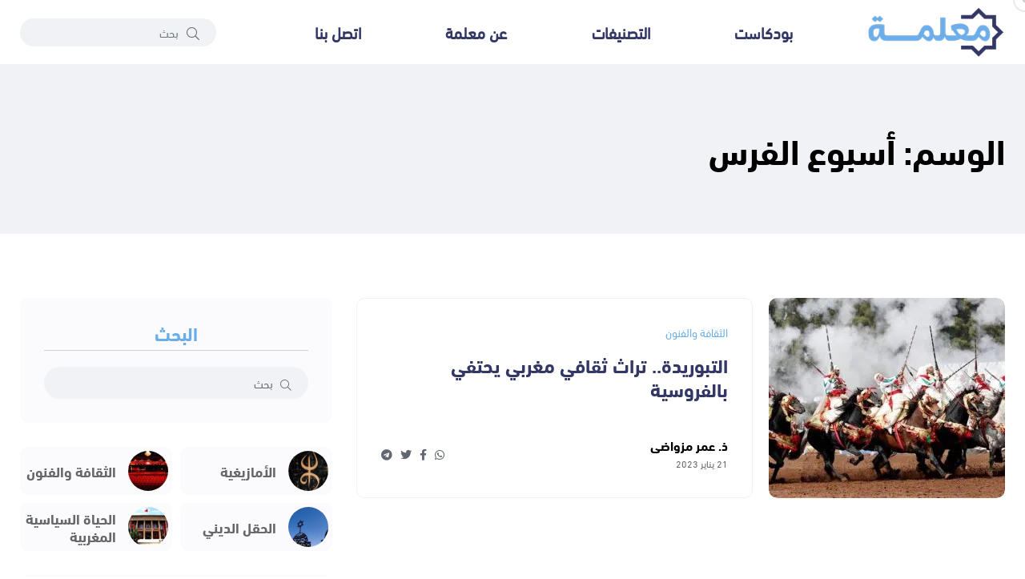

--- FILE ---
content_type: text/html; charset=UTF-8
request_url: https://ma3lama.com/tag/%D8%A3%D8%B3%D8%A8%D9%88%D8%B9-%D8%A7%D9%84%D9%81%D8%B1%D8%B3/
body_size: 7222
content:
<!DOCTYPE html>
<html dir="rtl" lang="ar" prefix="og: https://ogp.me/ns#">

<head>
    <meta charset="UTF-8">
    <meta http-equiv="X-UA-Compatible" content="IE=edge">
    <meta name="viewport" content="width=device-width, initial-scale=1, shrink-to-fit=no">
    <title>أسبوع الفرس - معلمة</title>

		<!-- All in One SEO 4.8.7 - aioseo.com -->
	<meta name="robots" content="max-image-preview:large" />
	<link rel="canonical" href="https://ma3lama.com/tag/%d8%a3%d8%b3%d8%a8%d9%88%d8%b9-%d8%a7%d9%84%d9%81%d8%b1%d8%b3/" />
	<meta name="generator" content="All in One SEO (AIOSEO) 4.8.7" />
		<script type="application/ld+json" class="aioseo-schema">
			{"@context":"https:\/\/schema.org","@graph":[{"@type":"BreadcrumbList","@id":"https:\/\/ma3lama.com\/tag\/%D8%A3%D8%B3%D8%A8%D9%88%D8%B9-%D8%A7%D9%84%D9%81%D8%B1%D8%B3\/#breadcrumblist","itemListElement":[{"@type":"ListItem","@id":"https:\/\/ma3lama.com#listItem","position":1,"name":"\u0627\u0644\u0631\u0626\u064a\u0633\u064a\u0629","item":"https:\/\/ma3lama.com","nextItem":{"@type":"ListItem","@id":"https:\/\/ma3lama.com\/tag\/%d8%a3%d8%b3%d8%a8%d9%88%d8%b9-%d8%a7%d9%84%d9%81%d8%b1%d8%b3\/#listItem","name":"\u0623\u0633\u0628\u0648\u0639 \u0627\u0644\u0641\u0631\u0633"}},{"@type":"ListItem","@id":"https:\/\/ma3lama.com\/tag\/%d8%a3%d8%b3%d8%a8%d9%88%d8%b9-%d8%a7%d9%84%d9%81%d8%b1%d8%b3\/#listItem","position":2,"name":"\u0623\u0633\u0628\u0648\u0639 \u0627\u0644\u0641\u0631\u0633","previousItem":{"@type":"ListItem","@id":"https:\/\/ma3lama.com#listItem","name":"\u0627\u0644\u0631\u0626\u064a\u0633\u064a\u0629"}}]},{"@type":"CollectionPage","@id":"https:\/\/ma3lama.com\/tag\/%D8%A3%D8%B3%D8%A8%D9%88%D8%B9-%D8%A7%D9%84%D9%81%D8%B1%D8%B3\/#collectionpage","url":"https:\/\/ma3lama.com\/tag\/%D8%A3%D8%B3%D8%A8%D9%88%D8%B9-%D8%A7%D9%84%D9%81%D8%B1%D8%B3\/","name":"\u0623\u0633\u0628\u0648\u0639 \u0627\u0644\u0641\u0631\u0633 - \u0645\u0639\u0644\u0645\u0629","inLanguage":"ar","isPartOf":{"@id":"https:\/\/ma3lama.com\/#website"},"breadcrumb":{"@id":"https:\/\/ma3lama.com\/tag\/%D8%A3%D8%B3%D8%A8%D9%88%D8%B9-%D8%A7%D9%84%D9%81%D8%B1%D8%B3\/#breadcrumblist"}},{"@type":"Organization","@id":"https:\/\/ma3lama.com\/#organization","name":"\u0645\u0639\u0644\u0645\u0629","description":"\u0645\u0646\u0635\u0629 \u0625\u0644\u0643\u062a\u0631\u0648\u0646\u064a\u0629 \u0634\u0627\u0645\u0644\u0629 \u062d\u0648\u0644 \u0627\u0644\u0645\u063a\u0631\u0628 \u0648\u0627\u0644\u0645\u062c\u062a\u0645\u0639 \u0627\u0644\u0645\u063a\u0631\u0628\u064a","url":"https:\/\/ma3lama.com\/","logo":{"@type":"ImageObject","url":"https:\/\/ma3lama.com\/wp-content\/uploads\/2022\/06\/65ed6ef3ea413.png","@id":"https:\/\/ma3lama.com\/tag\/%D8%A3%D8%B3%D8%A8%D9%88%D8%B9-%D8%A7%D9%84%D9%81%D8%B1%D8%B3\/#organizationLogo","width":238,"height":90},"image":{"@id":"https:\/\/ma3lama.com\/tag\/%D8%A3%D8%B3%D8%A8%D9%88%D8%B9-%D8%A7%D9%84%D9%81%D8%B1%D8%B3\/#organizationLogo"}},{"@type":"WebSite","@id":"https:\/\/ma3lama.com\/#website","url":"https:\/\/ma3lama.com\/","name":"\u0645\u0639\u0644\u0645\u0629","description":"\u0645\u0646\u0635\u0629 \u0625\u0644\u0643\u062a\u0631\u0648\u0646\u064a\u0629 \u0634\u0627\u0645\u0644\u0629 \u062d\u0648\u0644 \u0627\u0644\u0645\u063a\u0631\u0628 \u0648\u0627\u0644\u0645\u062c\u062a\u0645\u0639 \u0627\u0644\u0645\u063a\u0631\u0628\u064a","inLanguage":"ar","publisher":{"@id":"https:\/\/ma3lama.com\/#organization"}}]}
		</script>
		<!-- All in One SEO -->

<link rel='dns-prefetch' href='//fonts.googleapis.com' />
<link rel="alternate" type="application/rss+xml" title="معلمة &laquo; أسبوع الفرس خلاصة الوسوم" href="https://ma3lama.com/tag/%d8%a3%d8%b3%d8%a8%d9%88%d8%b9-%d8%a7%d9%84%d9%81%d8%b1%d8%b3/feed/" />

<link rel='stylesheet' id='dashicons-css' href='https://ma3lama.com/wp-includes/css/dashicons.min.css?ver=6.4.3' media='all' />
<link rel='stylesheet' id='post-views-counter-frontend-css' href='https://ma3lama.com/wp-content/plugins/post-views-counter/css/frontend.min.css?ver=1.5.5' media='all' />
<style id='classic-theme-styles-inline-css'>
/*! This file is auto-generated */
.wp-block-button__link{color:#fff;background-color:#32373c;border-radius:9999px;box-shadow:none;text-decoration:none;padding:calc(.667em + 2px) calc(1.333em + 2px);font-size:1.125em}.wp-block-file__button{background:#32373c;color:#fff;text-decoration:none}
</style>
<link rel='stylesheet' id='ez-toc-css' href='https://ma3lama.com/wp-content/plugins/easy-table-of-contents/assets/css/screen.min.css?ver=2.0.76' media='all' />
<style id='ez-toc-inline-css'>
div#ez-toc-container .ez-toc-title {font-size: 120%;}div#ez-toc-container .ez-toc-title {font-weight: 500;}div#ez-toc-container ul li , div#ez-toc-container ul li a {font-size: 95%;}div#ez-toc-container ul li , div#ez-toc-container ul li a {font-weight: 500;}div#ez-toc-container nav ul ul li {font-size: 90%;}div#ez-toc-container {width: 100%;}
.ez-toc-container-direction {direction: rtl;}.ez-toc-counter-rtl ul {direction: rtl;counter-reset: item-level1, item-level2, item-level3, item-level4, item-level5, item-level6;}.ez-toc-counter-rtl ul ul {direction: rtl;counter-reset: item-level2, item-level3, item-level4, item-level5, item-level6;}.ez-toc-counter-rtl ul ul ul {direction: rtl;counter-reset: item-level3, item-level4, item-level5, item-level6;}.ez-toc-counter-rtl ul ul ul ul {direction: rtl;counter-reset: item-level4, item-level5, item-level6;}.ez-toc-counter-rtl ul ul ul ul ul {direction: rtl;counter-reset: item-level5, item-level6;}.ez-toc-counter-rtl ul ul ul ul ul ul {direction: rtl;counter-reset: item-level6;}.ez-toc-counter-rtl ul li {counter-increment: item-level1;}.ez-toc-counter-rtl ul ul li {counter-increment: item-level2;}.ez-toc-counter-rtl ul ul ul li {counter-increment: item-level3;}.ez-toc-counter-rtl ul ul ul ul li {counter-increment: item-level4;}.ez-toc-counter-rtl ul ul ul ul ul li {counter-increment: item-level5;}.ez-toc-counter-rtl ul ul ul ul ul ul li {counter-increment: item-level6;}.ez-toc-counter-rtl nav ul li a::before {content: counter(item-level1, decimal) '. ';float: right;margin-left: 0.2rem;flex-grow: 0;flex-shrink: 0;  }.ez-toc-counter-rtl nav ul ul li a::before {content: counter(item-level2, decimal) "." counter(item-level1, decimal) '. ';float: right;margin-left: 0.2rem;flex-grow: 0;flex-shrink: 0;  }.ez-toc-counter-rtl nav ul ul ul li a::before {content: counter(item-level3, decimal) "." counter(item-level2, decimal) "." counter(item-level1, decimal) '. ';float: right;margin-left: 0.2rem;flex-grow: 0;flex-shrink: 0;  }.ez-toc-counter-rtl nav ul ul ul ul li a::before {content: counter(item-level4, decimal) "." counter(item-level3, decimal) "." counter(item-level2, decimal) "." counter(item-level1, decimal) '. ';float: right;margin-left: 0.2rem;flex-grow: 0;flex-shrink: 0;  }.ez-toc-counter-rtl nav ul ul ul ul ul li a::before {content: counter(item-level5, decimal) "." counter(item-level4, decimal) "." counter(item-level3, decimal) "." counter(item-level2, decimal) "." counter(item-level1, decimal) '. ';float: right;margin-left: 0.2rem;flex-grow: 0;flex-shrink: 0;  }.ez-toc-counter-rtl nav ul ul ul ul ul ul li a::before {content: counter(item-level6, decimal) "." counter(item-level5, decimal) "." counter(item-level4, decimal) "." counter(item-level3, decimal) "." counter(item-level2, decimal) "." counter(item-level1, decimal) '. ';float: right;margin-left: 0.2rem;flex-grow: 0;flex-shrink: 0;  }.ez-toc-widget-direction {direction: rtl;}.ez-toc-widget-container-rtl ul {direction: rtl;counter-reset: item-level1, item-level2, item-level3, item-level4, item-level5, item-level6;}.ez-toc-widget-container-rtl ul ul {direction: rtl;counter-reset: item-level2, item-level3, item-level4, item-level5, item-level6;}.ez-toc-widget-container-rtl ul ul ul {direction: rtl;counter-reset: item-level3, item-level4, item-level5, item-level6;}.ez-toc-widget-container-rtl ul ul ul ul {direction: rtl;counter-reset: item-level4, item-level5, item-level6;}.ez-toc-widget-container-rtl ul ul ul ul ul {direction: rtl;counter-reset: item-level5, item-level6;}.ez-toc-widget-container-rtl ul ul ul ul ul ul {direction: rtl;counter-reset: item-level6;}.ez-toc-widget-container-rtl ul li {counter-increment: item-level1;}.ez-toc-widget-container-rtl ul ul li {counter-increment: item-level2;}.ez-toc-widget-container-rtl ul ul ul li {counter-increment: item-level3;}.ez-toc-widget-container-rtl ul ul ul ul li {counter-increment: item-level4;}.ez-toc-widget-container-rtl ul ul ul ul ul li {counter-increment: item-level5;}.ez-toc-widget-container-rtl ul ul ul ul ul ul li {counter-increment: item-level6;}.ez-toc-widget-container-rtl nav ul li a::before {content: counter(item-level1, decimal) '. ';float: right;margin-left: 0.2rem;flex-grow: 0;flex-shrink: 0;  }.ez-toc-widget-container-rtl nav ul ul li a::before {content: counter(item-level2, decimal) "." counter(item-level1, decimal) '. ';float: right;margin-left: 0.2rem;flex-grow: 0;flex-shrink: 0;  }.ez-toc-widget-container-rtl nav ul ul ul li a::before {content: counter(item-level3, decimal) "." counter(item-level2, decimal) "." counter(item-level1, decimal) '. ';float: right;margin-left: 0.2rem;flex-grow: 0;flex-shrink: 0;  }.ez-toc-widget-container-rtl nav ul ul ul ul li a::before {content: counter(item-level4, decimal) "." counter(item-level3, decimal) "." counter(item-level2, decimal) "." counter(item-level1, decimal) '. ';float: right;margin-left: 0.2rem;flex-grow: 0;flex-shrink: 0;  }.ez-toc-widget-container-rtl nav ul ul ul ul ul li a::before {content: counter(item-level5, decimal) "." counter(item-level4, decimal) "." counter(item-level3, decimal) "." counter(item-level2, decimal) "." counter(item-level1, decimal) '. ';float: right;margin-left: 0.2rem;flex-grow: 0;flex-shrink: 0;  }.ez-toc-widget-container-rtl nav ul ul ul ul ul ul li a::before {content: counter(item-level6, decimal) "." counter(item-level5, decimal) "." counter(item-level4, decimal) "." counter(item-level3, decimal) "." counter(item-level2, decimal) "." counter(item-level1, decimal) '. ';float: right;margin-left: 0.2rem;flex-grow: 0;flex-shrink: 0;  }
</style>
<link rel='stylesheet' id='cairo-font-css' href='https://fonts.googleapis.com/css2?family=Cairo:wght@400;500;700&#038;display=swap' media='all' />
<link rel='stylesheet' id='gfont-css' href='https://fonts.googleapis.com/css2?family=Scheherazade+New:wght@400;700&#038;display=swap' media='all' />
<link rel='stylesheet' id='bootstrap-css' href='https://ma3lama.com/wp-content/themes/ma3lama/assets/css/vendor/bootstrap.rtl.min.css' media='all' />
<link rel='stylesheet' id='font-awesome-css' href='https://ma3lama.com/wp-content/themes/ma3lama/assets/css/vendor/font-awesome.css' media='all' />
<link rel='stylesheet' id='slick-css' href='https://ma3lama.com/wp-content/themes/ma3lama/assets/css/vendor/slick.css' media='all' />
<link rel='stylesheet' id='slick-theme-css' href='https://ma3lama.com/wp-content/themes/ma3lama/assets/css/vendor/slick-theme.css' media='all' />
<link rel='stylesheet' id='base-css' href='https://ma3lama.com/wp-content/themes/ma3lama/assets/css/vendor/base.css' media='all' />
<link rel='stylesheet' id='plugins-css' href='https://ma3lama.com/wp-content/themes/ma3lama/assets/css/plugins/plugins.css' media='all' />
<link rel='stylesheet' id='style-css' href='https://ma3lama.com/wp-content/themes/ma3lama/assets/css/rtl.min.css?ver=1.2' media='all' />
<link rel="https://api.w.org/" href="https://ma3lama.com/wp-json/" /><link rel="alternate" type="application/json" href="https://ma3lama.com/wp-json/wp/v2/tags/1337" />		<style type="text/css">
						ol.footnotes>li {list-style-type:decimal;}
						ol.footnotes { color:#666666; }
ol.footnotes li { font-size:80%; }
		</style>
		<!-- Google tag (gtag.js) -->
<script async src="https://www.googletagmanager.com/gtag/js?id=G-G8JRWZGYCK"></script>
<script>
  window.dataLayer = window.dataLayer || [];
  function gtag(){dataLayer.push(arguments);}
  gtag('js', new Date());

  gtag('config', 'G-G8JRWZGYCK');
</script><link rel="icon" href="https://ma3lama.com/wp-content/uploads/2022/06/65ed6f36ba9d1-32x32.png" sizes="32x32" />
<link rel="icon" href="https://ma3lama.com/wp-content/uploads/2022/06/65ed6f36ba9d1-192x192.png" sizes="192x192" />
<link rel="apple-touch-icon" href="https://ma3lama.com/wp-content/uploads/2022/06/65ed6f36ba9d1-180x180.png" />
<meta name="msapplication-TileImage" content="https://ma3lama.com/wp-content/uploads/2022/06/65ed6f36ba9d1-270x270.png" />
</head>

<body class="rtl archive tag tag-1337 wp-embed-responsive">

    
    <div class="main-wrapper">
        <div class="mouse-cursor cursor-outer"></div>
        <div class="mouse-cursor cursor-inner"></div>

         <!-- Start Header -->
         <header class="header axil-header header-style-4  header-light header-sticky ">

            <div class="header-bottom">
                <div class="container">
                    <div class="row justify-content-between align-items-center">
                        <div class="col-xl-9 col-lg-4 col-md-4 col-12">
                            <div class="wrapper d-block d-sm-flex flex-wrap align-items-center justify-content-center justify-content-md-start">
                                <div class="logo">
                                    <a href="https://ma3lama.com">
                                        <img class="dark-logo" src="https://ma3lama.com/wp-content/themes/ma3lama/assets/images/logo/logo-black.png" alt="معلمة">
                                        <img class="light-logo" src="https://ma3lama.com/wp-content/themes/ma3lama/assets/images/logo/logo-white2.png" alt="معلمة">
                                    </a>
                                </div>
                                <div class="mainmenu-wrapper d-none d-xl-block flex-grow-1">
                                    <nav class="mainmenu-nav">

                                        <ul id="menu-%d8%a7%d9%84%d8%b1%d8%a6%d9%8a%d8%b3%d9%8a%d8%a9" class="mainmenu justify-content-around"><li><a href="https://ma3lama.com/podcasts/">بودكاست</a></li>
<li><a href="https://ma3lama.com/categories/">التصنيفات</a></li>
<li><a href="https://ma3lama.com/%d8%b9%d9%86-%d9%85%d8%b9%d9%84%d9%85%d8%a9/">عن معلمة</a></li>
<li><a href="https://ma3lama.com/contact/">اتصل بنا</a></li>
</ul>                                    </nav>
                                </div>
                            </div>
                        </div>

                        <div class="col-xl-3 col-lg-8 col-md-8 col-12">
                            <div class="header-search d-flex flex-wrap align-items-center justify-content-center justify-content-md-end">
                                <form class="header-search-form d-sm-block d-none" action="https://ma3lama.com">
                                    <div class="axil-search form-group">
                                        <button type="submit" class="search-button"><i class="fal fa-search"></i></button>
                                        <input type="search" name="s" class="form-control" placeholder="بحث">
                                    </div>
                                </form>
                                <div class="mobile-search-wrapper d-sm-none d-block">
                                    <button class="search-button-toggle"><i class="fal fa-search"></i></button>
                                    <form class="header-search-form" action="https://ma3lama.com">
                                        <div class="axil-search form-group">
                                            <button type="submit" class="search-button"><i class="fal fa-search"></i></button>
                                            <input type="search" name="s" class="form-control" placeholder="بحث">
                                        </div>
                                    </form>
                                </div>
                                <!-- Start Hamburger Menu  -->
                                <div class="hamburger-menu d-block d-xl-none">
                                    <div class="hamburger-inner">
                                        <div class="icon"><i class="fal fa-bars"></i></div>
                                    </div>
                                </div>
                                <!-- End Hamburger Menu  -->
                            </div>
                        </div>
                    </div>
                </div>
            </div>
        </header>
        <!-- Start Header -->


        <!-- Start Mobile Menu Area  -->
        <div class="popup-mobilemenu-area">
            <div class="inner">
                <div class="mobile-menu-top">
                    <div class="logo">
                        <a href="https://ma3lama.com">
                            <img class="dark-logo" src="https://ma3lama.com/wp-content/themes/ma3lama/assets/images/logo/logo-black.png" alt="معلمة">
                            <img class="light-logo" src="https://ma3lama.com/wp-content/themes/ma3lama/assets/images/logo/logo-white2.png" alt="معلمة">
                        </a>
                    </div>
                    <div class="mobile-close">
                        <div class="icon">
                            <i class="fal fa-times"></i>
                        </div>
                    </div>
                </div>
                <ul id="menu-%d8%a7%d9%84%d8%b1%d8%a6%d9%8a%d8%b3%d9%8a%d8%a9-1" class="mainmenu"><li><a href="https://ma3lama.com/podcasts/">بودكاست</a></li>
<li><a href="https://ma3lama.com/categories/">التصنيفات</a></li>
<li><a href="https://ma3lama.com/%d8%b9%d9%86-%d9%85%d8%b9%d9%84%d9%85%d8%a9/">عن معلمة</a></li>
<li><a href="https://ma3lama.com/contact/">اتصل بنا</a></li>
</ul>            </div>
        </div>
        <!-- End Mobile Menu Area  -->    

     <!-- Start Breadcrumb Area  -->
     <div class="axil-breadcrumb-area breadcrumb-style-1 bg-color-grey">
            <div class="container">
                <div class="row">
                    <div class="col-lg-12">
                        <div class="inner">
                                                            <h1 class="page-title">الوسم: <span>أسبوع الفرس</span></h1>
                                                    </div>
                    </div>
                </div>
            </div>
        </div>
        <!-- End Breadcrumb Area  -->
        <!-- Start Post List Wrapper  -->
        <div class="axil-post-list-area axil-section-gap bg-color-white">
            <div class="container">
                <div class="row">
                    <div class="col-lg-8 col-xl-8">
                                                    <div class="content-block post-list-view mt--30">
                                <div class="post-thumbnail">
                                    <a href="https://ma3lama.com/%d8%a7%d9%84%d8%aa%d8%a8%d9%88%d8%b1%d9%8a%d8%af%d8%a9-%d8%aa%d8%b1%d8%a7%d8%ab-%d8%ab%d9%82%d8%a7%d9%81%d9%8a-%d9%84%d8%a7%d9%85%d8%a7%d8%af%d9%8a-%d9%85%d8%ba%d8%b1%d8%a8%d9%8a-%d9%8a%d8%ad%d8%aa/">
                                        <picture decoding="async" fetchpriority="high">
<source type="image/webp" srcset="https://ma3lama.com/wp-content/uploads/2023/01/65ed727f806cc-295x250.jpg.webp"/>
<img width="295" height="250" src="https://ma3lama.com/wp-content/uploads/2023/01/65ed727f806cc-295x250.jpg.webp" alt="" decoding="async" fetchpriority="high"/>
</picture>
                                    </a>
                                    <!-- <a class="video-popup icon-color-secondary size-medium position-top-center" href="https://ma3lama.com/%d8%a7%d9%84%d8%aa%d8%a8%d9%88%d8%b1%d9%8a%d8%af%d8%a9-%d8%aa%d8%b1%d8%a7%d8%ab-%d8%ab%d9%82%d8%a7%d9%81%d9%8a-%d9%84%d8%a7%d9%85%d8%a7%d8%af%d9%8a-%d9%85%d8%ba%d8%b1%d8%a8%d9%8a-%d9%8a%d8%ad%d8%aa/"><span class="play-icon"></span></a> -->
                                </div>
                                <div class="post-content">
                                    <div class="post-cat">
                                        <div class="post-cat-list">
                                            <a class="hover-flip-item-wrapper" href="https://ma3lama.com/category/%d8%a7%d9%84%d8%ab%d9%82%d8%a7%d9%81%d8%a9-%d9%88%d8%a7%d9%84%d9%81%d9%86%d9%88%d9%86/">
                                                <span class="hover-flip-item">
                                                    <span data-text="الثقافة والفنون">الثقافة والفنون</span>
                                                </span>
                                            </a>
                                        </div>
                                    </div>
                                    <h4 class="title"><a href="https://ma3lama.com/%d8%a7%d9%84%d8%aa%d8%a8%d9%88%d8%b1%d9%8a%d8%af%d8%a9-%d8%aa%d8%b1%d8%a7%d8%ab-%d8%ab%d9%82%d8%a7%d9%81%d9%8a-%d9%84%d8%a7%d9%85%d8%a7%d8%af%d9%8a-%d9%85%d8%ba%d8%b1%d8%a8%d9%8a-%d9%8a%d8%ad%d8%aa/">التبوريدة.. تراث ثقافي مغربي يحتفي بالفروسية</a></h4>
                                    <div class="post-meta-wrapper">
                                        <div class="post-meta">
                                            <div class="content">
                                                <h6 class="post-author-name">
                                                                                                            <a class="hover-flip-item-wrapper">
                                                            <span class="hover-flip-item">
                                                                <span data-text="ذ. عمر مزواضي">ذ. عمر مزواضي</span>
                                                            </span>
                                                        </a>
                                                                                                    </h6>
                                                <ul class="post-meta-list">
                                                    <li>21 يناير 2023</li>
                                                </ul>
                                            </div>
                                        </div>
                                        <ul class="social-share-transparent justify-content-end">
                                            <li><a href="https://api.whatsapp.com/send?text=التبوريدة.. تراث ثقافي مغربي يحتفي بالفروسية https://ma3lama.com/%d8%a7%d9%84%d8%aa%d8%a8%d9%88%d8%b1%d9%8a%d8%af%d8%a9-%d8%aa%d8%b1%d8%a7%d8%ab-%d8%ab%d9%82%d8%a7%d9%81%d9%8a-%d9%84%d8%a7%d9%85%d8%a7%d8%af%d9%8a-%d9%85%d8%ba%d8%b1%d8%a8%d9%8a-%d9%8a%d8%ad%d8%aa/" target="_blank" rel="noopener nofollow"><i class="fab fa-whatsapp"></i></a></li>
                                            <li><a href="https://www.facebook.com/sharer/sharer.php?u=https://ma3lama.com/%d8%a7%d9%84%d8%aa%d8%a8%d9%88%d8%b1%d9%8a%d8%af%d8%a9-%d8%aa%d8%b1%d8%a7%d8%ab-%d8%ab%d9%82%d8%a7%d9%81%d9%8a-%d9%84%d8%a7%d9%85%d8%a7%d8%af%d9%8a-%d9%85%d8%ba%d8%b1%d8%a8%d9%8a-%d9%8a%d8%ad%d8%aa/" target="_blank" rel="noopener nofollow"><i class="fab fa-facebook-f"></i></a></li>
                                            <li><a href="https://twitter.com/home?status=https://ma3lama.com/%d8%a7%d9%84%d8%aa%d8%a8%d9%88%d8%b1%d9%8a%d8%af%d8%a9-%d8%aa%d8%b1%d8%a7%d8%ab-%d8%ab%d9%82%d8%a7%d9%81%d9%8a-%d9%84%d8%a7%d9%85%d8%a7%d8%af%d9%8a-%d9%85%d8%ba%d8%b1%d8%a8%d9%8a-%d9%8a%d8%ad%d8%aa/" target="_blank" rel="noopener nofollow"><i class="fab fa-twitter"></i></a></li>
                                            <li><a href="https://telegram.me/share/url?text=https://ma3lama.com/%d8%a7%d9%84%d8%aa%d8%a8%d9%88%d8%b1%d9%8a%d8%af%d8%a9-%d8%aa%d8%b1%d8%a7%d8%ab-%d8%ab%d9%82%d8%a7%d9%81%d9%8a-%d9%84%d8%a7%d9%85%d8%a7%d8%af%d9%8a-%d9%85%d8%ba%d8%b1%d8%a8%d9%8a-%d9%8a%d8%ad%d8%aa/" target="_blank" rel="noopener nofollow"><i class="fab fa-telegram"></i></a></li>
                                        </ul>
                                    </div>
                                </div>
                            </div>
                                                                    </div>
                    <div class="col-lg-4 col-xl-4 mt_md--40 mt_sm--40">
                        <!-- Start Sidebar Area  -->
                        <div class="sidebar-inner">

                            <!-- Start Single Widget  -->
                            <div class="axil-single-widget widget widget_search mb--30">
                                <h5 class="widget-title">البحث</h5>
                                <form action="https://ma3lama.com">
                                    <div class="axil-search form-group">
                                        <button type="submit" class="search-button"><i class="fal fa-search"></i></button>
                                        <input type="text" name="s" class="form-control" placeholder="بحث">
                                    </div>
                                </form>
                            </div>
                            <!-- End Single Widget  -->

                            
                            <!-- Start Single Widget  -->
                            <div class="axil-single-widget widget widget_categories mb--30">
                                                                <ul>
                                                                            <li class="cat-item">
                                            <a href="https://ma3lama.com/category/%d8%a7%d9%84%d8%a3%d9%85%d8%a7%d8%b2%d9%8a%d8%ba%d9%8a%d8%a9-%d8%a7%d9%84%d8%a3%d9%85%d8%a7%d8%b2%d9%8a%d8%ba/" class="inner">
                                                <div class="thumbnail">
                                                                                                            <picture>
<source type="image/webp" srcset="https://ma3lama.com/wp-content/uploads/2022/06/65ed6f008282f.jpg.webp"/>
<img src="https://ma3lama.com/wp-content/uploads/2022/06/65ed6f008282f.jpg.webp" alt=""/>
</picture>

                                                                                                    </div>
                                                <div class="content">
                                                    <h5 class="title">الأمازيغية</h5>
                                                </div>
                                            </a>
                                        </li>
                                                                            <li class="cat-item">
                                            <a href="https://ma3lama.com/category/%d8%a7%d9%84%d8%ab%d9%82%d8%a7%d9%81%d8%a9-%d9%88%d8%a7%d9%84%d9%81%d9%86%d9%88%d9%86/" class="inner">
                                                <div class="thumbnail">
                                                                                                            <picture>
<source type="image/webp" srcset="https://ma3lama.com/wp-content/uploads/2022/05/65ed6e9e92d8f.jpg.webp"/>
<img src="https://ma3lama.com/wp-content/uploads/2022/05/65ed6e9e92d8f.jpg.webp" alt=""/>
</picture>

                                                                                                    </div>
                                                <div class="content">
                                                    <h5 class="title">الثقافة والفنون</h5>
                                                </div>
                                            </a>
                                        </li>
                                                                            <li class="cat-item">
                                            <a href="https://ma3lama.com/category/%d8%a7%d9%84%d8%ad%d9%82%d9%84-%d8%a7%d9%84%d8%af%d9%8a%d9%86%d9%8a/" class="inner">
                                                <div class="thumbnail">
                                                                                                            <picture>
<source type="image/webp" srcset="https://ma3lama.com/wp-content/uploads/2022/05/65ed6e70a6df9.jpg.webp"/>
<img src="https://ma3lama.com/wp-content/uploads/2022/05/65ed6e70a6df9.jpg.webp" alt=""/>
</picture>

                                                                                                    </div>
                                                <div class="content">
                                                    <h5 class="title">الحقل الديني</h5>
                                                </div>
                                            </a>
                                        </li>
                                                                            <li class="cat-item">
                                            <a href="https://ma3lama.com/category/%d8%a7%d9%84%d8%ad%d9%8a%d8%a7%d8%a9-%d8%a7%d9%84%d8%b3%d9%8a%d8%a7%d8%b3%d9%8a%d8%a9-%d8%a7%d9%84%d9%85%d8%ba%d8%b1%d8%a8%d9%8a%d8%a9/" class="inner">
                                                <div class="thumbnail">
                                                                                                            <picture>
<source type="image/webp" srcset="https://ma3lama.com/wp-content/uploads/2022/05/65ed6ea034469.jpg.webp"/>
<img src="https://ma3lama.com/wp-content/uploads/2022/05/65ed6ea034469.jpg.webp" alt=""/>
</picture>

                                                                                                    </div>
                                                <div class="content">
                                                    <h5 class="title">الحياة السياسية المغربية</h5>
                                                </div>
                                            </a>
                                        </li>
                                                                    </ul>
                            </div>
                            <!-- End Single Widget  -->

                            <!-- Start Single Widget  -->
                            <div class="axil-single-widget widget widget_postlist mb--30">
                                <h5 class="widget-title">الأكثر مشاهدة</h5>
                                <!-- Start Post List  -->
                                <div class="post-medium-block">
                                                                            <div class="content-block post-medium mb--20">
                                            <div class="post-thumbnail">
                                                <a href="https://ma3lama.com/%d9%85%d8%b1%d8%a7%d9%83%d8%b4-%d8%aa%d8%a3%d8%b3%d9%8a%d8%b3-%d8%a7%d9%84%d9%85%d8%af%d9%8a%d9%86%d8%a9-%d8%a7%d9%84%d8%aa%d9%8a-%d8%a7%d8%b4%d8%aa%d9%8f%d9%87%d8%b1-%d8%a7%d9%84%d9%85%d8%ba%d8%b1/">
                                                    <picture decoding="async" loading="lazy">
<source type="image/webp" srcset="https://ma3lama.com/wp-content/uploads/2022/06/65ed6f39d3e04-100x100.jpg.webp" sizes="(max-width: 100px) 100vw, 100px"/>
<img width="100" height="100" src="https://ma3lama.com/wp-content/uploads/2022/06/65ed6f39d3e04-100x100.jpg.webp" alt="" decoding="async" loading="lazy" srcset="https://ma3lama.com/wp-content/uploads/2022/06/65ed6f39d3e04-100x100.jpg.webp 100w, https://ma3lama.com/wp-content/uploads/2022/06/65ed6f39d3e04-600x600.jpg.webp 600w" sizes="(max-width: 100px) 100vw, 100px"/>
</picture>
                                                </a>
                                            </div>
                                            <div class="post-content">
                                                <h6 class="title"><a href="https://ma3lama.com/%d9%85%d8%b1%d8%a7%d9%83%d8%b4-%d8%aa%d8%a3%d8%b3%d9%8a%d8%b3-%d8%a7%d9%84%d9%85%d8%af%d9%8a%d9%86%d8%a9-%d8%a7%d9%84%d8%aa%d9%8a-%d8%a7%d8%b4%d8%aa%d9%8f%d9%87%d8%b1-%d8%a7%d9%84%d9%85%d8%ba%d8%b1/">مراكش.. تأسيس المدينة التي اشتُهر المغرب بإسمها</a></h6>
                                                <div class="post-meta">
                                                    <ul class="post-meta-list">
                                                        <li>15 يونيو 2022</li>
                                                    </ul>
                                                </div>
                                            </div>
                                        </div>
                                                                            <div class="content-block post-medium mb--20">
                                            <div class="post-thumbnail">
                                                <a href="https://ma3lama.com/%d8%a7%d9%84%d8%af%d8%a7%d8%b1-%d8%a7%d9%84%d8%a8%d9%8a%d8%b6%d8%a7%d8%a1-%d8%a3%d9%86%d9%81%d8%a7-%d8%a7%d9%84%d9%86%d8%b4%d8%a3%d8%a9-%d9%88%d8%a7%d9%84%d8%a7%d9%86%d8%a8%d8%b9%d8%a7%d8%ab/">
                                                    <picture decoding="async" loading="lazy">
<source type="image/webp" srcset="https://ma3lama.com/wp-content/uploads/2023/04/660b4078b6495-100x100.jpg.webp"/>
<img width="100" height="100" src="https://ma3lama.com/wp-content/uploads/2023/04/660b4078b6495-100x100.jpg.webp" alt="الدار البيضاء - أنفا" decoding="async" loading="lazy"/>
</picture>
                                                </a>
                                            </div>
                                            <div class="post-content">
                                                <h6 class="title"><a href="https://ma3lama.com/%d8%a7%d9%84%d8%af%d8%a7%d8%b1-%d8%a7%d9%84%d8%a8%d9%8a%d8%b6%d8%a7%d8%a1-%d8%a3%d9%86%d9%81%d8%a7-%d8%a7%d9%84%d9%86%d8%b4%d8%a3%d8%a9-%d9%88%d8%a7%d9%84%d8%a7%d9%86%d8%a8%d8%b9%d8%a7%d8%ab/">الدار البيضاء.. النشأة والانبعاث العلمي</a></h6>
                                                <div class="post-meta">
                                                    <ul class="post-meta-list">
                                                        <li>29 أبريل 2023</li>
                                                    </ul>
                                                </div>
                                            </div>
                                        </div>
                                                                            <div class="content-block post-medium mb--20">
                                            <div class="post-thumbnail">
                                                <a href="https://ma3lama.com/%d8%aa%d8%b7%d9%88%d8%a7%d9%86-%d9%85%d8%af%d9%8a%d9%86%d8%a9-%d8%a7%d9%84%d8%aa%d8%a7%d8%b1%d9%8a%d8%ae-%d9%88%d8%a7%d9%84%d8%ab%d9%82%d8%a7%d9%81%d8%a9-%d9%85%d9%86%d8%b0-%d8%b9%d8%b5%d9%88%d8%b1/">
                                                    <picture decoding="async" loading="lazy">
<source type="image/webp" srcset="https://ma3lama.com/wp-content/uploads/2022/04/65ed6e2a4121a-100x100.jpg.webp" sizes="(max-width: 100px) 100vw, 100px"/>
<img width="100" height="100" src="https://ma3lama.com/wp-content/uploads/2022/04/65ed6e2a4121a-100x100.jpg.webp" alt="" decoding="async" loading="lazy" srcset="https://ma3lama.com/wp-content/uploads/2022/04/65ed6e2a4121a-100x100.jpg.webp 100w, https://ma3lama.com/wp-content/uploads/2022/04/65ed6e2a4121a-600x600.jpg.webp 600w" sizes="(max-width: 100px) 100vw, 100px"/>
</picture>
                                                </a>
                                            </div>
                                            <div class="post-content">
                                                <h6 class="title"><a href="https://ma3lama.com/%d8%aa%d8%b7%d9%88%d8%a7%d9%86-%d9%85%d8%af%d9%8a%d9%86%d8%a9-%d8%a7%d9%84%d8%aa%d8%a7%d8%b1%d9%8a%d8%ae-%d9%88%d8%a7%d9%84%d8%ab%d9%82%d8%a7%d9%81%d8%a9-%d9%85%d9%86%d8%b0-%d8%b9%d8%b5%d9%88%d8%b1/">تطوان.. مدينة التاريخ والثقافة منذ عصور</a></h6>
                                                <div class="post-meta">
                                                    <ul class="post-meta-list">
                                                        <li>29 أبريل 2022</li>
                                                    </ul>
                                                </div>
                                            </div>
                                        </div>
                                                                            <div class="content-block post-medium mb--20">
                                            <div class="post-thumbnail">
                                                <a href="https://ma3lama.com/%d8%b3%d9%88%d8%b3-%d8%a7%d9%84%d8%aa%d8%b4%d9%83%d9%84-%d8%a7%d9%84%d8%aa%d8%a7%d8%b1%d9%8a%d8%ae%d9%8a/">
                                                    <picture decoding="async" loading="lazy">
<source type="image/webp" srcset="https://ma3lama.com/wp-content/uploads/2022/06/65ed6f730711c-100x100.png.webp"/>
<img width="100" height="100" src="https://ma3lama.com/wp-content/uploads/2022/06/65ed6f730711c-100x100.png.webp" alt="" decoding="async" loading="lazy"/>
</picture>
                                                </a>
                                            </div>
                                            <div class="post-content">
                                                <h6 class="title"><a href="https://ma3lama.com/%d8%b3%d9%88%d8%b3-%d8%a7%d9%84%d8%aa%d8%b4%d9%83%d9%84-%d8%a7%d9%84%d8%aa%d8%a7%d8%b1%d9%8a%d8%ae%d9%8a/">سوس.. الطوبونيميا والتشكل التاريخي</a></h6>
                                                <div class="post-meta">
                                                    <ul class="post-meta-list">
                                                        <li>25 يونيو 2022</li>
                                                    </ul>
                                                </div>
                                            </div>
                                        </div>
                                                                            <div class="content-block post-medium mb--20">
                                            <div class="post-thumbnail">
                                                <a href="https://ma3lama.com/%d8%a7%d9%84%d9%82%d8%b1%d9%88%d9%8a%d9%8a%d9%86-%d8%a7%d9%84%d8%ac%d8%a7%d9%85%d8%b9-%d9%88%d8%a7%d9%84%d8%ac%d8%a7%d9%85%d8%b9%d8%a9-%d8%b9%d8%a8%d8%b1-%d8%a7%d9%84%d8%aa%d8%a7%d8%b1%d9%8a%d8%ae/">
                                                    <picture decoding="async" loading="lazy">
<source type="image/webp" srcset="https://ma3lama.com/wp-content/uploads/2022/05/65ed6e9738529-100x100.jpg.webp" sizes="(max-width: 100px) 100vw, 100px"/>
<img width="100" height="100" src="https://ma3lama.com/wp-content/uploads/2022/05/65ed6e9738529-100x100.jpg.webp" alt="" decoding="async" loading="lazy" srcset="https://ma3lama.com/wp-content/uploads/2022/05/65ed6e9738529-100x100.jpg.webp 100w, https://ma3lama.com/wp-content/uploads/2022/05/65ed6e9738529-600x600.jpg.webp 600w" sizes="(max-width: 100px) 100vw, 100px"/>
</picture>
                                                </a>
                                            </div>
                                            <div class="post-content">
                                                <h6 class="title"><a href="https://ma3lama.com/%d8%a7%d9%84%d9%82%d8%b1%d9%88%d9%8a%d9%8a%d9%86-%d8%a7%d9%84%d8%ac%d8%a7%d9%85%d8%b9-%d9%88%d8%a7%d9%84%d8%ac%d8%a7%d9%85%d8%b9%d8%a9-%d8%b9%d8%a8%d8%b1-%d8%a7%d9%84%d8%aa%d8%a7%d8%b1%d9%8a%d8%ae/">القرويين.. الجامع والجامعة عبر التاريخ</a></h6>
                                                <div class="post-meta">
                                                    <ul class="post-meta-list">
                                                        <li>25 مايو 2022</li>
                                                    </ul>
                                                </div>
                                            </div>
                                        </div>
                                                                            <div class="content-block post-medium mb--20">
                                            <div class="post-thumbnail">
                                                <a href="https://ma3lama.com/%d8%b7%d9%86%d8%ac%d8%a9-%d8%a7%d9%84%d8%a5%d8%b3%d9%85-%d9%88%d8%a7%d9%84%d8%aa%d8%a3%d8%b3%d9%8a%d8%b3-%d8%a8%d9%8a%d9%86-%d8%a7%d9%84%d8%b7%d8%a8%d9%88%d9%86%d9%8a%d9%85%d9%8a%d8%a7-%d9%88%d8%a7/">
                                                    <picture decoding="async" loading="lazy">
<source type="image/webp" srcset="https://ma3lama.com/wp-content/uploads/2023/02/65ed72b6780da-100x100.png.webp"/>
<img width="100" height="100" src="https://ma3lama.com/wp-content/uploads/2023/02/65ed72b6780da-100x100.png.webp" alt="" decoding="async" loading="lazy"/>
</picture>
                                                </a>
                                            </div>
                                            <div class="post-content">
                                                <h6 class="title"><a href="https://ma3lama.com/%d8%b7%d9%86%d8%ac%d8%a9-%d8%a7%d9%84%d8%a5%d8%b3%d9%85-%d9%88%d8%a7%d9%84%d8%aa%d8%a3%d8%b3%d9%8a%d8%b3-%d8%a8%d9%8a%d9%86-%d8%a7%d9%84%d8%b7%d8%a8%d9%88%d9%86%d9%8a%d9%85%d9%8a%d8%a7-%d9%88%d8%a7/">طنجة.. الإسم والتأسيس بين الطبونيميا والأسطورة</a></h6>
                                                <div class="post-meta">
                                                    <ul class="post-meta-list">
                                                        <li>12 فبراير 2023</li>
                                                    </ul>
                                                </div>
                                            </div>
                                        </div>
                                    
                                </div>
                                <!-- End Post List  -->

                            </div>
                            <!-- End Single Widget  -->


                        </div>
                        <!-- End Sidebar Area  -->



                    </div>
                </div>
            </div>
        </div>
        <!-- End Post List Wrapper  -->
        
    
    
                    
    
                    
    
    
    <!-- Start Footer Area  -->
    <div class="axil-footer-area axil-footer-style-1 bg-color-white">
            <!-- Start Footer Top Area  -->


            <!-- Start Copyright Area  -->
            <div class="copyright-area">
                <div class="container">
                    <div class="row align-items-center">
                        <div class="col-lg-3 col-md-12">
                            <div class="d-flex align-items-center flex-wrap">
                                <ul class="social-icon color-tertiary md-size justify-content-start">
                                    <li class="social-facebook"><a href="https://www.facebook.com/Ma3lamaofficiel" target="_blank"><i class="fab fa-facebook-f"></i></a></li>                                    <li class="social-instagram"><a href="https://www.instagram.com/ma3lamaofficiel/" target="_blank"><i class="fab fa-instagram"></i></a></li>                                    <li class="social-twitter"><a href="https://twitter.com/ma3lamaofficiel" target="_blank"><i class="fab fa-twitter"></i></a></li>                                    <li class="social-youtube"><a href="https://www.youtube.com/@ma3lamaofficiel" target="_blank"><i class="fab fa-youtube"></i></a></li>                                    <li class="social-linkedin"><a href="https://www.linkedin.com/in/ma3lama-officiel-a4819a243/" target="_blank"><i class="fab fa-linkedin"></i></a></li> 
                                </ul>
                            </div>
                        </div>
                        <div class="col-lg-6 col-md-12">
                            <div class="copyright-left">
                                <ul id="menu-%d8%a7%d9%84%d9%81%d9%88%d8%aa%d8%b1" class="mainmenu justify-content-start"><li><a href="https://ma3lama.com/%d8%b9%d9%86-%d9%85%d8%b9%d9%84%d9%85%d8%a9/">عن معلمة</a></li>
<li><a href="https://ma3lama.com/%d9%85%d8%b9%d8%a7%d9%8a%d9%8a%d8%b1-%d8%a7%d9%84%d9%86%d8%b4%d8%b1-%d9%81%d9%8a-%d9%85%d8%b9%d9%84%d9%85%d8%a9/">شروط النشر في معلمة</a></li>
<li><a href="https://ma3lama.com/contact/">اتصل بنا</a></li>
</ul>                            </div>
                        </div>
                        <div class="col-lg-3 col-md-12">
                            <div class="copyright-right text-start text-lg-end mt_md--20 mt_sm--20">
                                <p class="b3"> جميع الحقوق محفوظة © 2025 <a href="https://ma3lama.com">معلمة</a></p>
                            </div>
                        </div>
                    </div>
                </div>
            </div>
            <!-- End Copyright Area  -->
        </div>
        <!-- End Footer Area  -->

        <!-- Start Back To Top  -->
        <a id="backto-top"></a>
        <!-- End Back To Top  -->

    </div>


    <script src="https://ma3lama.com/wp-includes/js/jquery/jquery.min.js?ver=3.7.1" id="jquery-core-js"></script>
<script src="https://ma3lama.com/wp-includes/js/jquery/jquery-migrate.min.js?ver=3.4.1" id="jquery-migrate-js"></script>
<script id="ez-toc-scroll-scriptjs-js-extra">
var eztoc_smooth_local = {"scroll_offset":"30","add_request_uri":"","add_self_reference_link":""};
</script>
<script src="https://ma3lama.com/wp-content/plugins/easy-table-of-contents/assets/js/smooth_scroll.min.js?ver=2.0.76" id="ez-toc-scroll-scriptjs-js"></script>
<script src="https://ma3lama.com/wp-content/plugins/easy-table-of-contents/vendor/js-cookie/js.cookie.min.js?ver=2.2.1" id="ez-toc-js-cookie-js"></script>
<script src="https://ma3lama.com/wp-content/plugins/easy-table-of-contents/vendor/sticky-kit/jquery.sticky-kit.min.js?ver=1.9.2" id="ez-toc-jquery-sticky-kit-js"></script>
<script id="ez-toc-js-js-extra">
var ezTOC = {"smooth_scroll":"1","scroll_offset":"30","fallbackIcon":"<span class=\"\"><span class=\"eztoc-hide\" style=\"display:none;\">Toggle<\/span><span class=\"ez-toc-icon-toggle-span\"><svg style=\"fill: #999;color:#999\" xmlns=\"http:\/\/www.w3.org\/2000\/svg\" class=\"list-377408\" width=\"20px\" height=\"20px\" viewBox=\"0 0 24 24\" fill=\"none\"><path d=\"M6 6H4v2h2V6zm14 0H8v2h12V6zM4 11h2v2H4v-2zm16 0H8v2h12v-2zM4 16h2v2H4v-2zm16 0H8v2h12v-2z\" fill=\"currentColor\"><\/path><\/svg><svg style=\"fill: #999;color:#999\" class=\"arrow-unsorted-368013\" xmlns=\"http:\/\/www.w3.org\/2000\/svg\" width=\"10px\" height=\"10px\" viewBox=\"0 0 24 24\" version=\"1.2\" baseProfile=\"tiny\"><path d=\"M18.2 9.3l-6.2-6.3-6.2 6.3c-.2.2-.3.4-.3.7s.1.5.3.7c.2.2.4.3.7.3h11c.3 0 .5-.1.7-.3.2-.2.3-.5.3-.7s-.1-.5-.3-.7zM5.8 14.7l6.2 6.3 6.2-6.3c.2-.2.3-.5.3-.7s-.1-.5-.3-.7c-.2-.2-.4-.3-.7-.3h-11c-.3 0-.5.1-.7.3-.2.2-.3.5-.3.7s.1.5.3.7z\"\/><\/svg><\/span><\/span>","chamomile_theme_is_on":""};
</script>
<script src="https://ma3lama.com/wp-content/plugins/easy-table-of-contents/assets/js/front.min.js?ver=2.0.76-1757542958" id="ez-toc-js-js"></script>
<script src="https://ma3lama.com/wp-content/themes/ma3lama/assets/js/vendor/modernizr.min.js" id="modernizr-js"></script>
<script src="https://ma3lama.com/wp-content/themes/ma3lama/assets/js/vendor/bootstrap.min.js" id="bootstrap-js"></script>
<script src="https://ma3lama.com/wp-content/themes/ma3lama/assets/js/vendor/slick.min.js" id="slick-js"></script>
<script src="https://ma3lama.com/wp-content/themes/ma3lama/assets/js/vendor/tweenmax.min.js" id="tweenmax-js"></script>
<script src="https://ma3lama.com/wp-content/themes/ma3lama/assets/js/vendor/js.cookie.js" id="js.cookie-js"></script>
<script src="https://ma3lama.com/wp-content/themes/ma3lama/assets/js/vendor/jquery.style.switcher.js" id="style-switcher-js"></script>
<script src="https://ma3lama.com/wp-content/themes/ma3lama/assets/js/main.min.js?ver=1.2" id="main-js"></script>

<script defer src="https://static.cloudflareinsights.com/beacon.min.js/vcd15cbe7772f49c399c6a5babf22c1241717689176015" integrity="sha512-ZpsOmlRQV6y907TI0dKBHq9Md29nnaEIPlkf84rnaERnq6zvWvPUqr2ft8M1aS28oN72PdrCzSjY4U6VaAw1EQ==" data-cf-beacon='{"version":"2024.11.0","token":"7be67d0cc88c4c6f8e3895d638da0a38","r":1,"server_timing":{"name":{"cfCacheStatus":true,"cfEdge":true,"cfExtPri":true,"cfL4":true,"cfOrigin":true,"cfSpeedBrain":true},"location_startswith":null}}' crossorigin="anonymous"></script>
</body>

</html>


<!-- Page cached by LiteSpeed Cache 7.5 on 2025-11-21 05:43:30 -->

--- FILE ---
content_type: text/css
request_url: https://ma3lama.com/wp-content/themes/ma3lama/assets/css/plugins/plugins.css
body_size: -376
content:
No Content: https://new.axilthemes.com/demo/template/blogar/assets/css/plugins/plugins.css

--- FILE ---
content_type: text/javascript
request_url: https://ma3lama.com/wp-content/themes/ma3lama/assets/js/main.min.js?ver=1.2
body_size: 1796
content:
(function(o,e,t,i){"use strict";t(o).scroll(function(){t(this).scrollTop()>t(".header").height()+50?t(".header").addClass("fixed"):t(".header").removeClass("fixed")});var s={i:function(o){s.s(),s.methods()},s:function(i){this._window=t(o),this._document=t(e),this._body=t("body"),this._html=t("html"),this._subscribePopUp=t(".subscribe-popup")},methods:function(o){s.w(),s.axilHover(),s.axilBackToTop(),s.axilSlickActivation(),s.loadSubscribePopup(),s.megamenuHover(),s.mobileMenuShow(),s.mobileMenuHide(),s.mobileMenuNavShow(),s.trendPost(),s.cursorAnimate(),s.onhoverAnimated(),s.contactForm(),s.mobileSearch(),s._clickDoc()},w:function(o){this._window.on("load",s.l).on("scroll",s.scrl).on("resize",s.res)},scrl:function(){},mobileSearch:function(){t(".search-button-toggle").on("click",function(o){o.preventDefault(),t(this).toggleClass("open"),t(this).siblings(".header-search-form").toggleClass("open")})},contactForm:function(){t(".axil-contact-form").on("submit",function(o){o.preventDefault();var e=t(this);e.closest("input,textarea");e.closest("div").find("input,textarea").removeAttr("style"),e.find(".error-msg").remove(),e.closest("div").find('button[type="submit"]').attr("disabled","disabled");var i=t(this).serialize();t.ajax({url:"mail.php",type:"post",dataType:"json",data:i,success:function(o){e.closest("div").find('button[type="submit"]').removeAttr("disabled"),0==o.code?(e.closest("div").find('[name="'+o.field+'"]'),e.find(".btn-primary").after('<div class="error-msg"><p>*'+o.err+"</p></div>")):(t(".error-msg").hide(),t(".form-group").removeClass("focused"),e.find(".btn-primary").after('<div class="success-msg"><p>'+o.success+"</p></div>"),e.closest("div").find("input,textarea").val(""),setTimeout(function(){t(".success-msg").fadeOut("slow")},5e3))}})})},cursorAnimate:function(){var i=jQuery(".mouse-cursor");if(i.length&&t("body")){const i=e.querySelector(".cursor-inner"),s=e.querySelector(".cursor-outer");let n,r=0,a=!1;o.onmousemove=function(o){a||(s.style.transform="translate("+o.clientX+"px, "+o.clientY+"px)"),i.style.transform="translate("+o.clientX+"px, "+o.clientY+"px)",n=o.clientY,r=o.clientX},t("body").on("mouseenter","a, .cursor-pointer",function(){i.classList.add("cursor-hover"),s.classList.add("cursor-hover")}),t("body").on("mouseleave","a, .cursor-pointer",function(){t(this).is("a")&&t(this).closest(".cursor-pointer").length||(i.classList.remove("cursor-hover"),s.classList.remove("cursor-hover"))}),i.style.visibility="visible",s.style.visibility="visible"}},onhoverAnimated:function(){function o(o,e){var s=e.pageX,n=e.pageY;const r=t(o),a=5*r.data("dist")||60,l=r.offset().left+r.width()/2,c=r.offset().top+r.height()/2;var u=-.45*Math.floor(l-s),d=-.45*Math.floor(c-n),p=i(r,s,n);p<a?(TweenMax.to(r,.5,{y:d,x:u,scale:1.05}),r.addClass("magnet")):(TweenMax.to(r,.6,{y:0,x:0,scale:1}),r.removeClass("magnet"))}function i(o,e,t){return Math.floor(Math.sqrt(Math.pow(e-(o.offset().left+o.width()/2),2)+Math.pow(t-(o.offset().top+o.height()/2),2)))}var s=e.querySelectorAll(".cerchio");s.forEach(function(i){t(e).on("mousemove touch",function(e){o(i,e)})})},loadSubscribePopup:function(){setTimeout(function(){s._subscribePopUp.addClass("show-popup")},3e3)},mobileMenuShow:function(){t(".hamburger-menu").on("click",function(o){o.preventDefault(),s._body.addClass("popup-mobile-menu-show"),s._html.css({overflow:"hidden"})})},mobileMenuHide:function(){t(".mobile-close").on("click",function(o){o.preventDefault(),s._body.removeClass("popup-mobile-menu-show"),s._html.css({overflow:""}),t(".popup-mobilemenu-area .menu-item-has-children a").removeClass("open").siblings(".sub-menu").slideUp("400")}),t(".popup-mobilemenu-area").on("click",function(o){o.target===this&&s._body.removeClass("popup-mobile-menu-show"),s._html.css({overflow:""})})},mobileMenuNavShow:function(o){var e=s._window.width();e<1200&&t(".popup-mobilemenu-area .menu-item-has-children a").on("click",function(o){t(this).siblings(".sub-menu").slideToggle("400"),t(this).toggleClass("open").siblings(".sub-menu").toggleClass("active")})},axilHover:function(){t(".content-direction-column, .post-listview-visible-color").mouseenter(function(){var o=this;t(o).removeClass("axil-control"),setTimeout(function(){t(".content-direction-column.is-active, .post-listview-visible-color .post-list-view.is-active").removeClass("is-active").addClass("axil-control"),t(o).removeClass("axil-control").addClass("is-active")},0)})},trendPost:function(){t(o).resize(function(){});var e=s._window.width();e>991&&t(".trend-post").mouseenter(function(){var o=this;t(o).removeClass("axil-control"),setTimeout(function(){t(".trend-post.is-active").removeClass("is-active").addClass("axil-control"),t(o).removeClass("axil-control").addClass("is-active")},0)})},megamenuHover:function(){t(".vertical-nav-menu li.vertical-nav-item").hover(function(){t(".axil-vertical-inner").hide(),t(".vertical-nav-menu li.vertical-nav-item").removeClass("active"),t(this).addClass("active");var o=t(this).find("a").attr("href");return t(o).stop().fadeIn(),!1})},axilBackToTop:function(){var e=t("#backto-top");t(o).scroll(function(){t(o).scrollTop()>300?e.addClass("show"):e.removeClass("show")}),e.on("click",function(o){o.preventDefault(),t("html, body").animate({scrollTop:0},"300")})},axilSlickActivation:function(o){t(".slider-activation").slick({infinite:!0,rtl:!0,slidesToShow:1,slidesToScroll:1,arrows:!0,dots:!1,fade:!0,adaptiveHeight:!0,cssEase:"linear",prevArrow:'<button class="slide-arrow prev-arrow"><i class="fal fa-arrow-left"></i></button>',nextArrow:'<button class="slide-arrow next-arrow"><i class="fal fa-arrow-right"></i></button>'}),t(".modern-post-activation").slick({infinite:!0,rtl:!0,slidesToShow:3,slidesToScroll:1,arrows:!0,dots:!1,prevArrow:'<button class="slide-arrow prev-arrow"><i class="fal fa-arrow-left"></i></button>',nextArrow:'<button class="slide-arrow next-arrow"><i class="fal fa-arrow-right"></i></button>',responsive:[{breakpoint:992,settings:{slidesToShow:2}},{breakpoint:768,settings:{slidesToShow:2}},{breakpoint:480,settings:{slidesToShow:1}}]}),t('a[data-bs-toggle="tab"]').on("shown.bs.tab",function(o){t(".modern-post-activation").slick("setPosition")}),t(".post-gallery-activation").slick({infinite:!0,rtl:!0,slidesToShow:1,slidesToScroll:1,arrows:!0,dots:!1,fade:!0,adaptiveHeight:!0,cssEase:"linear",prevArrow:'<button class="slide-arrow prev-arrow"><i class="fal fa-arrow-left"></i></button>',nextArrow:'<button class="slide-arrow next-arrow"><i class="fal fa-arrow-right"></i></button>'}),t(".categories-activation").slick({infinite:!0,rtl:!0,slidesToShow:6,slidesToScroll:1,arrows:!0,dots:!1,adaptiveHeight:!0,prevArrow:'<button class="slide-arrow prev-arrow"><i class="fal fa-arrow-left"></i></button>',nextArrow:'<button class="slide-arrow next-arrow"><i class="fal fa-arrow-right"></i></button>',responsive:[{breakpoint:992,settings:{slidesToShow:5}},{breakpoint:768,settings:{slidesToShow:4}},{breakpoint:480,settings:{slidesToShow:2}}]}),t(".slick-nav-avtivation-new").slick({rtl:!0,slidesToShow:4,slidesToScroll:1,vertical:!0,asNavFor:".slick-for-avtivation-new",dots:!1,focusOnSelect:!0,verticalSwiping:!1,centerMode:!1,centerPadding:"0",arrows:!1,autoplay:!0,autoplaySpeed:5e3,infinite:!1,responsive:[{breakpoint:1199,settings:{vertical:!0,slidesToShow:3}},{breakpoint:992,settings:{vertical:!0,slidesToShow:3}},{breakpoint:577,settings:{vertical:!0,slidesToShow:2}}]}),t(".slick-for-avtivation-new").slick({rtl:!0,slidesToShow:1,slidesToScroll:1,arrows:!1,fade:!0,asNavFor:".slick-nav-avtivation-new",infinite:!1,autoplay:!0,responsive:[{breakpoint:769}]})},_clickDoc:function(o){var e;e=function(o){t(".subscribe-popup-inner, .subscribe-popup-inner *:not(.close-popup, .close-popup i, .newsletter-content .close-button)").is(o.target)||s._subscribePopUp.fadeOut("300")},s._document.on("click",".close-popup",e).on("click",e)}};s.i(),t("#vidBox").length&&t("#vidBox").VideoPopUp({opener:"trigger",idvideo:"demo",backgroundColor:"#000000",pausevideo:!0,maxweight:"640"})})(window,document,jQuery);